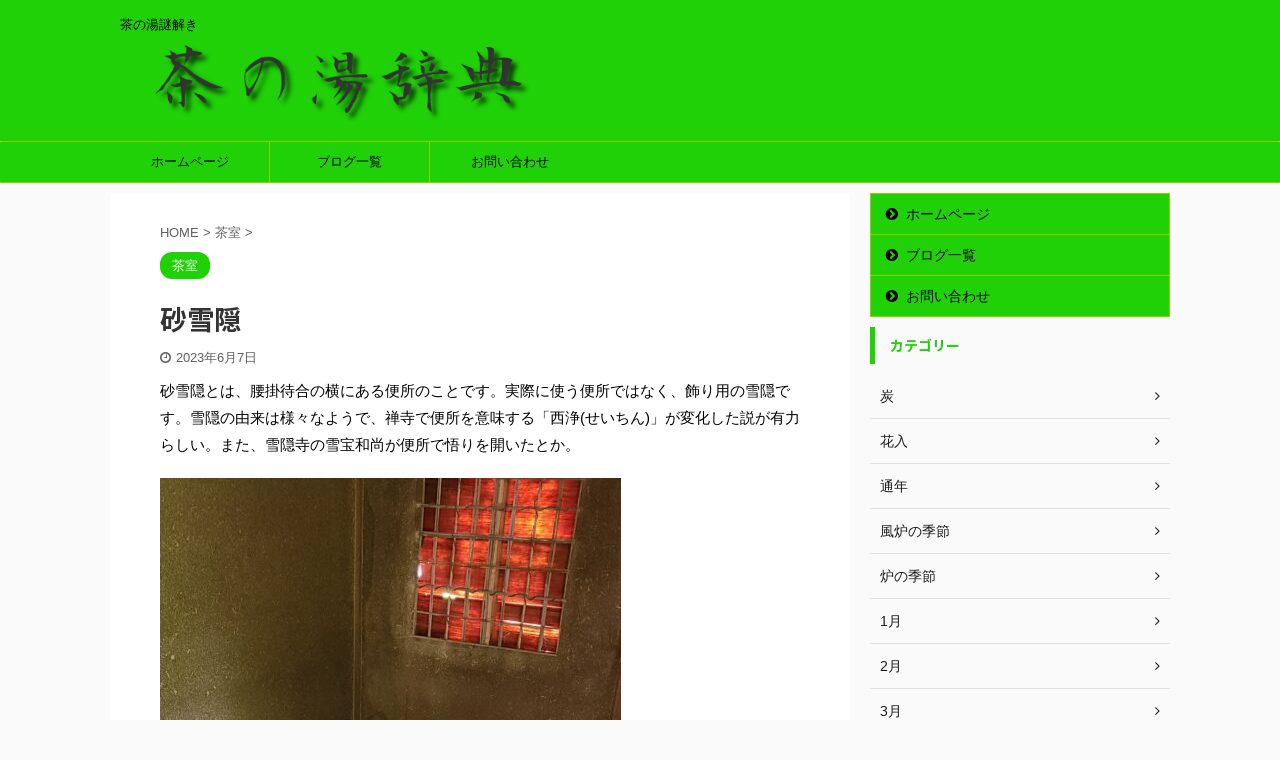

--- FILE ---
content_type: text/html; charset=UTF-8
request_url: https://chanoyujiten.jp/sunasechinn/
body_size: 16436
content:

<!DOCTYPE html>
<!--[if lt IE 7]>
<html class="ie6" dir="ltr" lang="ja" prefix="og: https://ogp.me/ns#"> <![endif]-->
<!--[if IE 7]>
<html class="i7" dir="ltr" lang="ja" prefix="og: https://ogp.me/ns#"> <![endif]-->
<!--[if IE 8]>
<html class="ie" dir="ltr" lang="ja" prefix="og: https://ogp.me/ns#"> <![endif]-->
<!--[if gt IE 8]><!-->
<html dir="ltr" lang="ja" prefix="og: https://ogp.me/ns#" class="">
	<!--<![endif]-->
	<head prefix="og: http://ogp.me/ns# fb: http://ogp.me/ns/fb# article: http://ogp.me/ns/article#">
		<meta charset="UTF-8" >
		<meta name="viewport" content="width=device-width,initial-scale=1.0,user-scalable=no,viewport-fit=cover">
		<meta name="format-detection" content="telephone=no" >

		
		<link rel="alternate" type="application/rss+xml" title="茶の湯辞典 RSS Feed" href="https://chanoyujiten.jp/feed/" />
		<link rel="pingback" href="https://chanoyujiten.jp/xmlrpc.php" >
		<!--[if lt IE 9]>
		<script src="https://chanoyujiten.jp/wp-content/themes/affinger5/js/html5shiv.js"></script>
		<![endif]-->
				
		<!-- All in One SEO 4.9.3 - aioseo.com -->
	<meta name="robots" content="max-image-preview:large" />
	<meta name="author" content="sado"/>
	<link rel="canonical" href="https://chanoyujiten.jp/sunasechinn/" />
	<meta name="generator" content="All in One SEO (AIOSEO) 4.9.3" />
		<meta property="og:locale" content="ja_JP" />
		<meta property="og:site_name" content="茶の湯辞典 | 茶の湯謎解き" />
		<meta property="og:type" content="article" />
		<meta property="og:title" content="砂雪隠 | 茶の湯辞典" />
		<meta property="og:url" content="https://chanoyujiten.jp/sunasechinn/" />
		<meta property="article:published_time" content="2023-06-07T00:01:41+00:00" />
		<meta property="article:modified_time" content="2023-06-07T00:03:09+00:00" />
		<meta name="twitter:card" content="summary" />
		<meta name="twitter:title" content="砂雪隠 | 茶の湯辞典" />
		<script type="application/ld+json" class="aioseo-schema">
			{"@context":"https:\/\/schema.org","@graph":[{"@type":"Article","@id":"https:\/\/chanoyujiten.jp\/sunasechinn\/#article","name":"\u7802\u96ea\u96a0 | \u8336\u306e\u6e6f\u8f9e\u5178","headline":"\u7802\u96ea\u96a0","author":{"@id":"https:\/\/chanoyujiten.jp\/author\/sado\/#author"},"publisher":{"@id":"https:\/\/chanoyujiten.jp\/#person"},"image":{"@type":"ImageObject","url":"https:\/\/chanoyujiten.jp\/wp-content\/uploads\/2023\/06\/20230603_1041457624593532972365-scaled.jpg","width":1153,"height":2560},"datePublished":"2023-06-07T09:01:41+09:00","dateModified":"2023-06-07T09:03:09+09:00","inLanguage":"ja","mainEntityOfPage":{"@id":"https:\/\/chanoyujiten.jp\/sunasechinn\/#webpage"},"isPartOf":{"@id":"https:\/\/chanoyujiten.jp\/sunasechinn\/#webpage"},"articleSection":"\u8336\u5ba4"},{"@type":"BreadcrumbList","@id":"https:\/\/chanoyujiten.jp\/sunasechinn\/#breadcrumblist","itemListElement":[{"@type":"ListItem","@id":"https:\/\/chanoyujiten.jp#listItem","position":1,"name":"\u30db\u30fc\u30e0","item":"https:\/\/chanoyujiten.jp","nextItem":{"@type":"ListItem","@id":"https:\/\/chanoyujiten.jp\/category\/%e8%8c%b6%e5%ae%a4\/#listItem","name":"\u8336\u5ba4"}},{"@type":"ListItem","@id":"https:\/\/chanoyujiten.jp\/category\/%e8%8c%b6%e5%ae%a4\/#listItem","position":2,"name":"\u8336\u5ba4","item":"https:\/\/chanoyujiten.jp\/category\/%e8%8c%b6%e5%ae%a4\/","nextItem":{"@type":"ListItem","@id":"https:\/\/chanoyujiten.jp\/sunasechinn\/#listItem","name":"\u7802\u96ea\u96a0"},"previousItem":{"@type":"ListItem","@id":"https:\/\/chanoyujiten.jp#listItem","name":"\u30db\u30fc\u30e0"}},{"@type":"ListItem","@id":"https:\/\/chanoyujiten.jp\/sunasechinn\/#listItem","position":3,"name":"\u7802\u96ea\u96a0","previousItem":{"@type":"ListItem","@id":"https:\/\/chanoyujiten.jp\/category\/%e8%8c%b6%e5%ae%a4\/#listItem","name":"\u8336\u5ba4"}}]},{"@type":"Person","@id":"https:\/\/chanoyujiten.jp\/#person","name":"sado","image":{"@type":"ImageObject","@id":"https:\/\/chanoyujiten.jp\/sunasechinn\/#personImage","url":"https:\/\/secure.gravatar.com\/avatar\/c224635a743800c5a33f24fda3480b1b?s=96&d=mm&r=g","width":96,"height":96,"caption":"sado"}},{"@type":"Person","@id":"https:\/\/chanoyujiten.jp\/author\/sado\/#author","url":"https:\/\/chanoyujiten.jp\/author\/sado\/","name":"sado","image":{"@type":"ImageObject","@id":"https:\/\/chanoyujiten.jp\/sunasechinn\/#authorImage","url":"https:\/\/secure.gravatar.com\/avatar\/c224635a743800c5a33f24fda3480b1b?s=96&d=mm&r=g","width":96,"height":96,"caption":"sado"}},{"@type":"WebPage","@id":"https:\/\/chanoyujiten.jp\/sunasechinn\/#webpage","url":"https:\/\/chanoyujiten.jp\/sunasechinn\/","name":"\u7802\u96ea\u96a0 | \u8336\u306e\u6e6f\u8f9e\u5178","inLanguage":"ja","isPartOf":{"@id":"https:\/\/chanoyujiten.jp\/#website"},"breadcrumb":{"@id":"https:\/\/chanoyujiten.jp\/sunasechinn\/#breadcrumblist"},"author":{"@id":"https:\/\/chanoyujiten.jp\/author\/sado\/#author"},"creator":{"@id":"https:\/\/chanoyujiten.jp\/author\/sado\/#author"},"image":{"@type":"ImageObject","url":"https:\/\/chanoyujiten.jp\/wp-content\/uploads\/2023\/06\/20230603_1041457624593532972365-scaled.jpg","@id":"https:\/\/chanoyujiten.jp\/sunasechinn\/#mainImage","width":1153,"height":2560},"primaryImageOfPage":{"@id":"https:\/\/chanoyujiten.jp\/sunasechinn\/#mainImage"},"datePublished":"2023-06-07T09:01:41+09:00","dateModified":"2023-06-07T09:03:09+09:00"},{"@type":"WebSite","@id":"https:\/\/chanoyujiten.jp\/#website","url":"https:\/\/chanoyujiten.jp\/","name":"\u8336\u306e\u6e6f\u8f9e\u5178","description":"\u8336\u306e\u6e6f\u8b0e\u89e3\u304d","inLanguage":"ja","publisher":{"@id":"https:\/\/chanoyujiten.jp\/#person"}}]}
		</script>
		<!-- All in One SEO -->

<title>砂雪隠 | 茶の湯辞典</title>
<link rel='dns-prefetch' href='//webfonts.xserver.jp' />
<link rel='dns-prefetch' href='//ajax.googleapis.com' />
<link rel='dns-prefetch' href='//s.w.org' />
<link rel='dns-prefetch' href='//c0.wp.com' />
<link rel='dns-prefetch' href='//www.googletagmanager.com' />
<link rel='dns-prefetch' href='//pagead2.googlesyndication.com' />
<script type="text/javascript">
window._wpemojiSettings = {"baseUrl":"https:\/\/s.w.org\/images\/core\/emoji\/13.1.0\/72x72\/","ext":".png","svgUrl":"https:\/\/s.w.org\/images\/core\/emoji\/13.1.0\/svg\/","svgExt":".svg","source":{"concatemoji":"https:\/\/chanoyujiten.jp\/wp-includes\/js\/wp-emoji-release.min.js?ver=5.9"}};
/*! This file is auto-generated */
!function(e,a,t){var n,r,o,i=a.createElement("canvas"),p=i.getContext&&i.getContext("2d");function s(e,t){var a=String.fromCharCode;p.clearRect(0,0,i.width,i.height),p.fillText(a.apply(this,e),0,0);e=i.toDataURL();return p.clearRect(0,0,i.width,i.height),p.fillText(a.apply(this,t),0,0),e===i.toDataURL()}function c(e){var t=a.createElement("script");t.src=e,t.defer=t.type="text/javascript",a.getElementsByTagName("head")[0].appendChild(t)}for(o=Array("flag","emoji"),t.supports={everything:!0,everythingExceptFlag:!0},r=0;r<o.length;r++)t.supports[o[r]]=function(e){if(!p||!p.fillText)return!1;switch(p.textBaseline="top",p.font="600 32px Arial",e){case"flag":return s([127987,65039,8205,9895,65039],[127987,65039,8203,9895,65039])?!1:!s([55356,56826,55356,56819],[55356,56826,8203,55356,56819])&&!s([55356,57332,56128,56423,56128,56418,56128,56421,56128,56430,56128,56423,56128,56447],[55356,57332,8203,56128,56423,8203,56128,56418,8203,56128,56421,8203,56128,56430,8203,56128,56423,8203,56128,56447]);case"emoji":return!s([10084,65039,8205,55357,56613],[10084,65039,8203,55357,56613])}return!1}(o[r]),t.supports.everything=t.supports.everything&&t.supports[o[r]],"flag"!==o[r]&&(t.supports.everythingExceptFlag=t.supports.everythingExceptFlag&&t.supports[o[r]]);t.supports.everythingExceptFlag=t.supports.everythingExceptFlag&&!t.supports.flag,t.DOMReady=!1,t.readyCallback=function(){t.DOMReady=!0},t.supports.everything||(n=function(){t.readyCallback()},a.addEventListener?(a.addEventListener("DOMContentLoaded",n,!1),e.addEventListener("load",n,!1)):(e.attachEvent("onload",n),a.attachEvent("onreadystatechange",function(){"complete"===a.readyState&&t.readyCallback()})),(n=t.source||{}).concatemoji?c(n.concatemoji):n.wpemoji&&n.twemoji&&(c(n.twemoji),c(n.wpemoji)))}(window,document,window._wpemojiSettings);
</script>
<style type="text/css">
img.wp-smiley,
img.emoji {
	display: inline !important;
	border: none !important;
	box-shadow: none !important;
	height: 1em !important;
	width: 1em !important;
	margin: 0 0.07em !important;
	vertical-align: -0.1em !important;
	background: none !important;
	padding: 0 !important;
}
</style>
	<link rel='stylesheet' id='wp-block-library-css'  href='https://c0.wp.com/c/5.9/wp-includes/css/dist/block-library/style.min.css' type='text/css' media='all' />
<style id='wp-block-library-inline-css' type='text/css'>
.has-text-align-justify{text-align:justify;}
</style>
<link rel='stylesheet' id='aioseo/css/src/vue/standalone/blocks/table-of-contents/global.scss-css'  href='https://chanoyujiten.jp/wp-content/plugins/all-in-one-seo-pack/dist/Lite/assets/css/table-of-contents/global.e90f6d47.css?ver=4.9.3' type='text/css' media='all' />
<link rel='stylesheet' id='mediaelement-css'  href='https://c0.wp.com/c/5.9/wp-includes/js/mediaelement/mediaelementplayer-legacy.min.css' type='text/css' media='all' />
<link rel='stylesheet' id='wp-mediaelement-css'  href='https://c0.wp.com/c/5.9/wp-includes/js/mediaelement/wp-mediaelement.min.css' type='text/css' media='all' />
<style id='global-styles-inline-css' type='text/css'>
body{--wp--preset--color--black: #000000;--wp--preset--color--cyan-bluish-gray: #abb8c3;--wp--preset--color--white: #ffffff;--wp--preset--color--pale-pink: #f78da7;--wp--preset--color--vivid-red: #cf2e2e;--wp--preset--color--luminous-vivid-orange: #ff6900;--wp--preset--color--luminous-vivid-amber: #fcb900;--wp--preset--color--light-green-cyan: #7bdcb5;--wp--preset--color--vivid-green-cyan: #00d084;--wp--preset--color--pale-cyan-blue: #8ed1fc;--wp--preset--color--vivid-cyan-blue: #0693e3;--wp--preset--color--vivid-purple: #9b51e0;--wp--preset--gradient--vivid-cyan-blue-to-vivid-purple: linear-gradient(135deg,rgba(6,147,227,1) 0%,rgb(155,81,224) 100%);--wp--preset--gradient--light-green-cyan-to-vivid-green-cyan: linear-gradient(135deg,rgb(122,220,180) 0%,rgb(0,208,130) 100%);--wp--preset--gradient--luminous-vivid-amber-to-luminous-vivid-orange: linear-gradient(135deg,rgba(252,185,0,1) 0%,rgba(255,105,0,1) 100%);--wp--preset--gradient--luminous-vivid-orange-to-vivid-red: linear-gradient(135deg,rgba(255,105,0,1) 0%,rgb(207,46,46) 100%);--wp--preset--gradient--very-light-gray-to-cyan-bluish-gray: linear-gradient(135deg,rgb(238,238,238) 0%,rgb(169,184,195) 100%);--wp--preset--gradient--cool-to-warm-spectrum: linear-gradient(135deg,rgb(74,234,220) 0%,rgb(151,120,209) 20%,rgb(207,42,186) 40%,rgb(238,44,130) 60%,rgb(251,105,98) 80%,rgb(254,248,76) 100%);--wp--preset--gradient--blush-light-purple: linear-gradient(135deg,rgb(255,206,236) 0%,rgb(152,150,240) 100%);--wp--preset--gradient--blush-bordeaux: linear-gradient(135deg,rgb(254,205,165) 0%,rgb(254,45,45) 50%,rgb(107,0,62) 100%);--wp--preset--gradient--luminous-dusk: linear-gradient(135deg,rgb(255,203,112) 0%,rgb(199,81,192) 50%,rgb(65,88,208) 100%);--wp--preset--gradient--pale-ocean: linear-gradient(135deg,rgb(255,245,203) 0%,rgb(182,227,212) 50%,rgb(51,167,181) 100%);--wp--preset--gradient--electric-grass: linear-gradient(135deg,rgb(202,248,128) 0%,rgb(113,206,126) 100%);--wp--preset--gradient--midnight: linear-gradient(135deg,rgb(2,3,129) 0%,rgb(40,116,252) 100%);--wp--preset--duotone--dark-grayscale: url('#wp-duotone-dark-grayscale');--wp--preset--duotone--grayscale: url('#wp-duotone-grayscale');--wp--preset--duotone--purple-yellow: url('#wp-duotone-purple-yellow');--wp--preset--duotone--blue-red: url('#wp-duotone-blue-red');--wp--preset--duotone--midnight: url('#wp-duotone-midnight');--wp--preset--duotone--magenta-yellow: url('#wp-duotone-magenta-yellow');--wp--preset--duotone--purple-green: url('#wp-duotone-purple-green');--wp--preset--duotone--blue-orange: url('#wp-duotone-blue-orange');--wp--preset--font-size--small: 13px;--wp--preset--font-size--medium: 20px;--wp--preset--font-size--large: 36px;--wp--preset--font-size--x-large: 42px;}.has-black-color{color: var(--wp--preset--color--black) !important;}.has-cyan-bluish-gray-color{color: var(--wp--preset--color--cyan-bluish-gray) !important;}.has-white-color{color: var(--wp--preset--color--white) !important;}.has-pale-pink-color{color: var(--wp--preset--color--pale-pink) !important;}.has-vivid-red-color{color: var(--wp--preset--color--vivid-red) !important;}.has-luminous-vivid-orange-color{color: var(--wp--preset--color--luminous-vivid-orange) !important;}.has-luminous-vivid-amber-color{color: var(--wp--preset--color--luminous-vivid-amber) !important;}.has-light-green-cyan-color{color: var(--wp--preset--color--light-green-cyan) !important;}.has-vivid-green-cyan-color{color: var(--wp--preset--color--vivid-green-cyan) !important;}.has-pale-cyan-blue-color{color: var(--wp--preset--color--pale-cyan-blue) !important;}.has-vivid-cyan-blue-color{color: var(--wp--preset--color--vivid-cyan-blue) !important;}.has-vivid-purple-color{color: var(--wp--preset--color--vivid-purple) !important;}.has-black-background-color{background-color: var(--wp--preset--color--black) !important;}.has-cyan-bluish-gray-background-color{background-color: var(--wp--preset--color--cyan-bluish-gray) !important;}.has-white-background-color{background-color: var(--wp--preset--color--white) !important;}.has-pale-pink-background-color{background-color: var(--wp--preset--color--pale-pink) !important;}.has-vivid-red-background-color{background-color: var(--wp--preset--color--vivid-red) !important;}.has-luminous-vivid-orange-background-color{background-color: var(--wp--preset--color--luminous-vivid-orange) !important;}.has-luminous-vivid-amber-background-color{background-color: var(--wp--preset--color--luminous-vivid-amber) !important;}.has-light-green-cyan-background-color{background-color: var(--wp--preset--color--light-green-cyan) !important;}.has-vivid-green-cyan-background-color{background-color: var(--wp--preset--color--vivid-green-cyan) !important;}.has-pale-cyan-blue-background-color{background-color: var(--wp--preset--color--pale-cyan-blue) !important;}.has-vivid-cyan-blue-background-color{background-color: var(--wp--preset--color--vivid-cyan-blue) !important;}.has-vivid-purple-background-color{background-color: var(--wp--preset--color--vivid-purple) !important;}.has-black-border-color{border-color: var(--wp--preset--color--black) !important;}.has-cyan-bluish-gray-border-color{border-color: var(--wp--preset--color--cyan-bluish-gray) !important;}.has-white-border-color{border-color: var(--wp--preset--color--white) !important;}.has-pale-pink-border-color{border-color: var(--wp--preset--color--pale-pink) !important;}.has-vivid-red-border-color{border-color: var(--wp--preset--color--vivid-red) !important;}.has-luminous-vivid-orange-border-color{border-color: var(--wp--preset--color--luminous-vivid-orange) !important;}.has-luminous-vivid-amber-border-color{border-color: var(--wp--preset--color--luminous-vivid-amber) !important;}.has-light-green-cyan-border-color{border-color: var(--wp--preset--color--light-green-cyan) !important;}.has-vivid-green-cyan-border-color{border-color: var(--wp--preset--color--vivid-green-cyan) !important;}.has-pale-cyan-blue-border-color{border-color: var(--wp--preset--color--pale-cyan-blue) !important;}.has-vivid-cyan-blue-border-color{border-color: var(--wp--preset--color--vivid-cyan-blue) !important;}.has-vivid-purple-border-color{border-color: var(--wp--preset--color--vivid-purple) !important;}.has-vivid-cyan-blue-to-vivid-purple-gradient-background{background: var(--wp--preset--gradient--vivid-cyan-blue-to-vivid-purple) !important;}.has-light-green-cyan-to-vivid-green-cyan-gradient-background{background: var(--wp--preset--gradient--light-green-cyan-to-vivid-green-cyan) !important;}.has-luminous-vivid-amber-to-luminous-vivid-orange-gradient-background{background: var(--wp--preset--gradient--luminous-vivid-amber-to-luminous-vivid-orange) !important;}.has-luminous-vivid-orange-to-vivid-red-gradient-background{background: var(--wp--preset--gradient--luminous-vivid-orange-to-vivid-red) !important;}.has-very-light-gray-to-cyan-bluish-gray-gradient-background{background: var(--wp--preset--gradient--very-light-gray-to-cyan-bluish-gray) !important;}.has-cool-to-warm-spectrum-gradient-background{background: var(--wp--preset--gradient--cool-to-warm-spectrum) !important;}.has-blush-light-purple-gradient-background{background: var(--wp--preset--gradient--blush-light-purple) !important;}.has-blush-bordeaux-gradient-background{background: var(--wp--preset--gradient--blush-bordeaux) !important;}.has-luminous-dusk-gradient-background{background: var(--wp--preset--gradient--luminous-dusk) !important;}.has-pale-ocean-gradient-background{background: var(--wp--preset--gradient--pale-ocean) !important;}.has-electric-grass-gradient-background{background: var(--wp--preset--gradient--electric-grass) !important;}.has-midnight-gradient-background{background: var(--wp--preset--gradient--midnight) !important;}.has-small-font-size{font-size: var(--wp--preset--font-size--small) !important;}.has-medium-font-size{font-size: var(--wp--preset--font-size--medium) !important;}.has-large-font-size{font-size: var(--wp--preset--font-size--large) !important;}.has-x-large-font-size{font-size: var(--wp--preset--font-size--x-large) !important;}
</style>
<link rel='stylesheet' id='contact-form-7-css'  href='https://chanoyujiten.jp/wp-content/plugins/contact-form-7/includes/css/styles.css?ver=5.6.4' type='text/css' media='all' />
<link rel='stylesheet' id='wp-ulike-css'  href='https://chanoyujiten.jp/wp-content/plugins/wp-ulike/assets/css/wp-ulike.min.css?ver=4.7.0' type='text/css' media='all' />
<link rel='stylesheet' id='normalize-css'  href='https://chanoyujiten.jp/wp-content/themes/affinger5/css/normalize.css?ver=1.5.9' type='text/css' media='all' />
<link rel='stylesheet' id='font-awesome-css'  href='https://chanoyujiten.jp/wp-content/themes/affinger5/css/fontawesome/css/font-awesome.min.css?ver=4.7.0' type='text/css' media='all' />
<link rel='stylesheet' id='font-awesome-animation-css'  href='https://chanoyujiten.jp/wp-content/themes/affinger5/css/fontawesome/css/font-awesome-animation.min.css?ver=5.9' type='text/css' media='all' />
<link rel='stylesheet' id='st_svg-css'  href='https://chanoyujiten.jp/wp-content/themes/affinger5/st_svg/style.css?ver=5.9' type='text/css' media='all' />
<link rel='stylesheet' id='slick-css'  href='https://chanoyujiten.jp/wp-content/themes/affinger5/vendor/slick/slick.css?ver=1.8.0' type='text/css' media='all' />
<link rel='stylesheet' id='slick-theme-css'  href='https://chanoyujiten.jp/wp-content/themes/affinger5/vendor/slick/slick-theme.css?ver=1.8.0' type='text/css' media='all' />
<link rel='stylesheet' id='fonts-googleapis-notosansjp-css'  href='//fonts.googleapis.com/css?family=Noto+Sans+JP%3A400%2C700&#038;display=swap&#038;subset=japanese&#038;ver=5.9' type='text/css' media='all' />
<link rel='stylesheet' id='style-css'  href='https://chanoyujiten.jp/wp-content/themes/affinger5/style.css?ver=5.9' type='text/css' media='all' />
<link rel='stylesheet' id='single-css'  href='https://chanoyujiten.jp/wp-content/themes/affinger5/st-rankcss.php' type='text/css' media='all' />
<style id='akismet-widget-style-inline-css' type='text/css'>

			.a-stats {
				--akismet-color-mid-green: #357b49;
				--akismet-color-white: #fff;
				--akismet-color-light-grey: #f6f7f7;

				max-width: 350px;
				width: auto;
			}

			.a-stats * {
				all: unset;
				box-sizing: border-box;
			}

			.a-stats strong {
				font-weight: 600;
			}

			.a-stats a.a-stats__link,
			.a-stats a.a-stats__link:visited,
			.a-stats a.a-stats__link:active {
				background: var(--akismet-color-mid-green);
				border: none;
				box-shadow: none;
				border-radius: 8px;
				color: var(--akismet-color-white);
				cursor: pointer;
				display: block;
				font-family: -apple-system, BlinkMacSystemFont, 'Segoe UI', 'Roboto', 'Oxygen-Sans', 'Ubuntu', 'Cantarell', 'Helvetica Neue', sans-serif;
				font-weight: 500;
				padding: 12px;
				text-align: center;
				text-decoration: none;
				transition: all 0.2s ease;
			}

			/* Extra specificity to deal with TwentyTwentyOne focus style */
			.widget .a-stats a.a-stats__link:focus {
				background: var(--akismet-color-mid-green);
				color: var(--akismet-color-white);
				text-decoration: none;
			}

			.a-stats a.a-stats__link:hover {
				filter: brightness(110%);
				box-shadow: 0 4px 12px rgba(0, 0, 0, 0.06), 0 0 2px rgba(0, 0, 0, 0.16);
			}

			.a-stats .count {
				color: var(--akismet-color-white);
				display: block;
				font-size: 1.5em;
				line-height: 1.4;
				padding: 0 13px;
				white-space: nowrap;
			}
		
</style>
<link rel='stylesheet' id='st-themecss-css'  href='https://chanoyujiten.jp/wp-content/themes/affinger5/st-themecss-loader.php?ver=5.9' type='text/css' media='all' />
<link rel='stylesheet' id='jetpack_css-css'  href='https://c0.wp.com/p/jetpack/11.4.2/css/jetpack.css' type='text/css' media='all' />
<script type='text/javascript' src='//ajax.googleapis.com/ajax/libs/jquery/1.11.3/jquery.min.js?ver=1.11.3' id='jquery-js'></script>
<script type='text/javascript' src='//webfonts.xserver.jp/js/xserverv3.js?fadein=0&#038;ver=2.0.8' id='typesquare_std-js'></script>
<link rel="https://api.w.org/" href="https://chanoyujiten.jp/wp-json/" /><link rel="alternate" type="application/json" href="https://chanoyujiten.jp/wp-json/wp/v2/posts/3325" /><link rel='shortlink' href='https://chanoyujiten.jp/?p=3325' />
<link rel="alternate" type="application/json+oembed" href="https://chanoyujiten.jp/wp-json/oembed/1.0/embed?url=https%3A%2F%2Fchanoyujiten.jp%2Fsunasechinn%2F" />
<link rel="alternate" type="text/xml+oembed" href="https://chanoyujiten.jp/wp-json/oembed/1.0/embed?url=https%3A%2F%2Fchanoyujiten.jp%2Fsunasechinn%2F&#038;format=xml" />
<meta name="generator" content="Site Kit by Google 1.124.0" /><style>img#wpstats{display:none}</style>
	<meta name="robots" content="index, follow" />
<meta name="thumbnail" content="https://chanoyujiten.jp/wp-content/uploads/2023/06/20230603_1041457624593532972365-scaled.jpg">
<meta name="google-site-verification" content="iOkiUMx4t2LyW8mjrGAxJFzneC6ADR6HCoTwCeaCalA" />
<link rel="canonical" href="https://chanoyujiten.jp/sunasechinn/" />

<!-- Site Kit が追加した Google AdSense メタタグ -->
<meta name="google-adsense-platform-account" content="ca-host-pub-2644536267352236">
<meta name="google-adsense-platform-domain" content="sitekit.withgoogle.com">
<!-- Site Kit が追加した End Google AdSense メタタグ -->

<!-- Google AdSense スニペット (Site Kit が追加) -->
<script async="async" src="https://pagead2.googlesyndication.com/pagead/js/adsbygoogle.js?client=ca-pub-5536554937743111&amp;host=ca-host-pub-2644536267352236" crossorigin="anonymous" type="text/javascript"></script>

<!-- (ここまで) Google AdSense スニペット (Site Kit が追加) -->
<script data-ad-client="ca-pub-5536554937743111" async src="https://pagead2.googlesyndication.com/pagead/js/adsbygoogle.js"></script><link rel="icon" href="https://chanoyujiten.jp/wp-content/uploads/2020/04/cropped-茶の湯辞典　タイトル-2-32x32.png" sizes="32x32" />
<link rel="icon" href="https://chanoyujiten.jp/wp-content/uploads/2020/04/cropped-茶の湯辞典　タイトル-2-192x192.png" sizes="192x192" />
<link rel="apple-touch-icon" href="https://chanoyujiten.jp/wp-content/uploads/2020/04/cropped-茶の湯辞典　タイトル-2-180x180.png" />
<meta name="msapplication-TileImage" content="https://chanoyujiten.jp/wp-content/uploads/2020/04/cropped-茶の湯辞典　タイトル-2-270x270.png" />
			<script>
		(function (i, s, o, g, r, a, m) {
			i['GoogleAnalyticsObject'] = r;
			i[r] = i[r] || function () {
					(i[r].q = i[r].q || []).push(arguments)
				}, i[r].l = 1 * new Date();
			a = s.createElement(o),
				m = s.getElementsByTagName(o)[0];
			a.async = 1;
			a.src = g;
			m.parentNode.insertBefore(a, m)
		})(window, document, 'script', '//www.google-analytics.com/analytics.js', 'ga');

		ga('create', 'UA-163435316-1', 'auto');
		ga('send', 'pageview');

	</script>
					



<script>
	jQuery(function(){
		jQuery('.st-btn-open').click(function(){
			jQuery(this).next('.st-slidebox').stop(true, true).slideToggle();
			jQuery(this).addClass('st-btn-open-click');
		});
	});
</script>

	<script>
		jQuery(function(){
		jQuery('.post h2 , .h2modoki').wrapInner('<span class="st-dash-design"></span>');
		}) 
	</script>

<script>
	jQuery(function(){
		jQuery("#toc_container:not(:has(ul ul))").addClass("only-toc");
		jQuery(".st-ac-box ul:has(.cat-item)").each(function(){
			jQuery(this).addClass("st-ac-cat");
		});
	});
</script>

<script>
	jQuery(function(){
						jQuery('.st-star').parent('.rankh4').css('padding-bottom','5px'); // スターがある場合のランキング見出し調整
	});
</script>

			</head>
	<body class="post-template-default single single-post postid-3325 single-format-standard not-front-page" >

				<div id="st-ami">
				<div id="wrapper" class="">
				<div id="wrapper-in">
					<header id="">
						<div id="headbox-bg">
							<div id="headbox">

									<nav id="s-navi" class="pcnone" data-st-nav data-st-nav-type="normal">
			<dl class="acordion is-active" data-st-nav-primary>
				<dt class="trigger">
					<p class="acordion_button"><span class="op"><i class="fa st-svg-menu"></i></span></p>
					
								<!-- 追加メニュー -->
								
								<!-- 追加メニュー2 -->
								
									</dt>

				<dd class="acordion_tree">
					<div class="acordion_tree_content">

						

														<div class="menu-%e8%8c%b6%e3%81%ae%e6%b9%af%e8%be%9e%e5%85%b8%ef%bc%92-container"><ul id="menu-%e8%8c%b6%e3%81%ae%e6%b9%af%e8%be%9e%e5%85%b8%ef%bc%92" class="menu"><li id="menu-item-84" class="menu-item menu-item-type-post_type menu-item-object-page menu-item-home menu-item-84"><a href="https://chanoyujiten.jp/"><span class="menu-item-label">ホームページ</span></a></li>
<li id="menu-item-85" class="menu-item menu-item-type-post_type menu-item-object-page current_page_parent menu-item-85"><a href="https://chanoyujiten.jp/blog/"><span class="menu-item-label">ブログ一覧</span></a></li>
<li id="menu-item-86" class="menu-item menu-item-type-post_type menu-item-object-page menu-item-86"><a href="https://chanoyujiten.jp/%e3%81%8a%e5%95%8f%e3%81%84%e5%90%88%e3%82%8f%e3%81%9b/"><span class="menu-item-label">お問い合わせ</span></a></li>
</ul></div>							<div class="clear"></div>

						
					</div>
				</dd>
			</dl>

					</nav>
	
								<div id="header-l">
									
									<div id="st-text-logo">
										
            
			
				<!-- キャプション -->
				                
					              		 	 <p class="descr sitenametop">
               		     	茶の湯謎解き               			 </p>
					                    
				                
				<!-- ロゴ又はブログ名 -->
				              		  <p class="sitename"><a href="https://chanoyujiten.jp/">
                  		                        		  <img class="sitename-bottom" alt="茶の湯辞典" src="https://chanoyujiten.jp/wp-content/uploads/2020/04/茶の湯辞典　タイトル-2.png" >
                   		               		  </a></p>
            					<!-- ロゴ又はブログ名ここまで -->

			    
		
    									</div>
								</div><!-- /#header-l -->

								<div id="header-r" class="smanone">
									
								</div><!-- /#header-r -->
							</div><!-- /#headbox-bg -->
						</div><!-- /#headbox clearfix -->

						
						
						
						
											
<div id="gazou-wide">
			<div id="st-menubox">
			<div id="st-menuwide">
				<nav class="smanone clearfix"><ul id="menu-%e8%8c%b6%e3%81%ae%e6%b9%af%e8%be%9e%e5%85%b8" class="menu"><li id="menu-item-129" class="menu-item menu-item-type-post_type menu-item-object-page menu-item-home menu-item-129"><a href="https://chanoyujiten.jp/">ホームページ</a></li>
<li id="menu-item-135" class="menu-item menu-item-type-post_type menu-item-object-page current_page_parent menu-item-135"><a href="https://chanoyujiten.jp/blog/">ブログ一覧</a></li>
<li id="menu-item-153" class="menu-item menu-item-type-post_type menu-item-object-page menu-item-153"><a href="https://chanoyujiten.jp/%e3%81%8a%e5%95%8f%e3%81%84%e5%90%88%e3%82%8f%e3%81%9b/">お問い合わせ</a></li>
</ul></nav>			</div>
		</div>
				</div>
					
					
					</header>

					

					<div id="content-w">

					
					
					
	
			<div id="st-header-post-under-box" class="st-header-post-no-data "
		     style="">
			<div class="st-dark-cover">
							</div>
		</div>
	

<div id="content" class="clearfix">
	<div id="contentInner">
		<main>
			<article>
				<div id="post-3325" class="st-post post-3325 post type-post status-publish format-standard has-post-thumbnail hentry category-92">

					
																
					
					<!--ぱんくず -->
											<div
							id="breadcrumb">
							<ol itemscope itemtype="http://schema.org/BreadcrumbList">
								<li itemprop="itemListElement" itemscope itemtype="http://schema.org/ListItem">
									<a href="https://chanoyujiten.jp" itemprop="item">
										<span itemprop="name">HOME</span>
									</a>
									&gt;
									<meta itemprop="position" content="1"/>
								</li>

								
																	<li itemprop="itemListElement" itemscope itemtype="http://schema.org/ListItem">
										<a href="https://chanoyujiten.jp/category/%e8%8c%b6%e5%ae%a4/" itemprop="item">
											<span
												itemprop="name">茶室</span>
										</a>
										&gt;
										<meta itemprop="position" content="2"/>
									</li>
																								</ol>

													</div>
										<!--/ ぱんくず -->

					<!--ループ開始 -->
										
																									<p class="st-catgroup">
								<a href="https://chanoyujiten.jp/category/%e8%8c%b6%e5%ae%a4/" title="View all posts in 茶室" rel="category tag"><span class="catname st-catid92">茶室</span></a>							</p>
						
						<h1 class="entry-title">砂雪隠</h1>

						
	<div class="blogbox ">
		<p><span class="kdate">
							<i class="fa fa-clock-o"></i><time class="updated" datetime="2023-06-07T09:01:41+0900">2023年6月7日</time>
					</span></p>
	</div>
					
					
					<div class="mainbox">
						<div id="nocopy" ><!-- コピー禁止エリアここから -->
							
																						
							<div class="entry-content">
								
<p>砂雪隠とは、腰掛待合の横にある便所のことです。実際に使う便所ではなく、飾り用の雪隠です。雪隠の由来は様々なようで、禅寺で便所を意味する「西浄(せいちん)」が変化した説が有力らしい。また、雪隠寺の雪宝和尚が便所で悟りを開いたとか。</p>



<figure class="wp-block-image size-large"><img width="461" height="1024" src="https://chanoyujiten.jp/wp-content/uploads/2023/06/20230603_1041457624593532972365-461x1024.jpg" alt="" class="wp-image-3324" srcset="https://chanoyujiten.jp/wp-content/uploads/2023/06/20230603_1041457624593532972365-461x1024.jpg 461w, https://chanoyujiten.jp/wp-content/uploads/2023/06/20230603_1041457624593532972365-135x300.jpg 135w, https://chanoyujiten.jp/wp-content/uploads/2023/06/20230603_1041457624593532972365-768x1705.jpg 768w, https://chanoyujiten.jp/wp-content/uploads/2023/06/20230603_1041457624593532972365-692x1536.jpg 692w, https://chanoyujiten.jp/wp-content/uploads/2023/06/20230603_1041457624593532972365-922x2048.jpg 922w, https://chanoyujiten.jp/wp-content/uploads/2023/06/20230603_1041457624593532972365-scaled.jpg 1153w" sizes="(max-width: 461px) 100vw, 461px" /></figure>



<p>雪隠には、白砂が敷かれています。壁は引きずり壁。壁をコテで凸凹させて壁の表面面積をふやすことで、漆喰のもつ殺菌作用や消臭効果をあげます。</p>



<p>入口の扉の下に石があり、こちらの石は「戸下石」</p>



<p>雪隠の中に入って、手前の細長い石が「前石」<br />奥の細長い石が「足掛石」</p>



<p>奥の上の丸い石が「小用返し」<br>「小用返し」の細長い石を挟んで反対側にある石を「裏返し石」といいます。5つの役石があるようです。</p>



<p>写真に撮ってないですが、「小用返し」の右手に「塵穴」がありました。<br>本来その塵穴には、触杖(そくじょう)という長い笏のような形をした杉製の板が刺します。この触杖で下の白砂をかぶせて、直したようです。</p>



<figure class="wp-block-image"><a href="https://hb.afl.rakuten.co.jp/ichiba/1b0a817f.0f3a1994.1b0a8181.f0fe5633/?pc=https%3A%2F%2Fitem.rakuten.co.jp%2Fbook%2F12931895%2F&amp;link_type=picttext&amp;ut=[base64]%3D%3D" target="_blank" rel="noreferrer noopener"><img src="https://hbb.afl.rakuten.co.jp/hgb/1b0a817f.0f3a1994.1b0a8181.f0fe5633/?me_id=1213310&amp;item_id=17115063&amp;pc=https%3A%2F%2Fthumbnail.image.rakuten.co.jp%2F%400_mall%2Fbook%2Fcabinet%2F9606%2F9784473039606.jpg%3F_ex%3D240x240&amp;s=240x240&amp;t=picttext" alt="[商品価格に関しましては、リンクが作成された時点と現時点で情報が変更されている場合がございます。]" title="[商品価格に関しましては、リンクが作成された時点と現時点で情報が変更されている場合がございます。]"/></a></figure>



<p><a href="https://hb.afl.rakuten.co.jp/ichiba/1b0a817f.0f3a1994.1b0a8181.f0fe5633/?pc=https%3A%2F%2Fitem.rakuten.co.jp%2Fbook%2F12931895%2F&amp;link_type=picttext&amp;ut=[base64]%3D%3D" target="_blank" rel="noreferrer noopener">逸話に学ぶ茶室と露地 （淡交新書） [ 飯島照仁 ]</a><br />価格：1,320円（税込、送料無料) (2023/6/7時点)</p>



<figure class="wp-block-image"><a href="https://hb.afl.rakuten.co.jp/ichiba/1b0a817f.0f3a1994.1b0a8181.f0fe5633/?pc=https%3A%2F%2Fitem.rakuten.co.jp%2Fbook%2F12931895%2F&amp;link_type=picttext&amp;ut=[base64]%3D%3D" target="_blank" rel="noreferrer noopener"><img src="https://static.affiliate.rakuten.co.jp/makelink/rl.svg" alt=""/></a></figure>



<p><a href="https://hb.afl.rakuten.co.jp/ichiba/1b0a817f.0f3a1994.1b0a8181.f0fe5633/?pc=https%3A%2F%2Fitem.rakuten.co.jp%2Fbook%2F12931895%2F%3Fscid%3Daf_pc_bbtn&amp;link_type=picttext&amp;ut=[base64]" target="_blank" rel="noreferrer noopener">楽天で購入</a></p>
		<div class="wpulike wpulike-default " ><div class="wp_ulike_general_class wp_ulike_is_not_liked"><button type="button"
					aria-label="いいねボタン"
					data-ulike-id="3325"
					data-ulike-nonce="3fb281a556"
					data-ulike-type="post"
					data-ulike-template="wpulike-default"
					data-ulike-display-likers=""
					data-ulike-likers-style="popover"
					class="wp_ulike_btn wp_ulike_put_image wp_post_btn_3325"></button><span class="count-box wp_ulike_counter_up" data-ulike-counter-value="0"></span>			</div></div>
								</div>
						</div><!-- コピー禁止エリアここまで -->

												
					<div class="adbox">
				
									<p class="st-widgets-title">検索</p><div id="search">
	<form method="get" id="searchform" action="https://chanoyujiten.jp/">
		<label class="hidden" for="s">
					</label>
		<input type="text" placeholder="検索するテキストを入力" value="" name="s" id="s" />
		<input type="image" src="https://chanoyujiten.jp/wp-content/themes/affinger5/images/search.png" alt="検索" id="searchsubmit" />
	</form>
</div>
<!-- /stinger --> 					        
	
									<div style="padding-top:10px;">
						
		        
	
					</div>
							</div>
			

						
					</div><!-- .mainboxここまで -->

																
															
											<p class="tagst">
							<i class="fa fa-folder-open-o" aria-hidden="true"></i>-<a href="https://chanoyujiten.jp/category/%e8%8c%b6%e5%ae%a4/" rel="category tag">茶室</a><br/>
													</p>
					
					<aside>
						<p class="author" style="display:none;"><a href="https://chanoyujiten.jp/author/sado/" title="sado" class="vcard author"><span class="fn">author</span></a></p>
																		<!--ループ終了-->

																					<hr class="hrcss" />

<div id="comments">
     	<div id="respond" class="comment-respond">
		<h3 id="reply-title" class="comment-reply-title">comment <small><a rel="nofollow" id="cancel-comment-reply-link" href="/sunasechinn/#respond" style="display:none;">コメントをキャンセル</a></small></h3><form action="https://chanoyujiten.jp/wp-comments-post.php" method="post" id="commentform" class="comment-form"><p class="comment-notes"><span id="email-notes">メールアドレスが公開されることはありません。</span> <span class="required-field-message" aria-hidden="true"><span class="required" aria-hidden="true">*</span> が付いている欄は必須項目です</span></p><p class="comment-form-comment"><label for="comment">コメント <span class="required" aria-hidden="true">*</span></label> <textarea id="comment" name="comment" cols="45" rows="8" maxlength="65525" required="required"></textarea></p><p class="comment-form-author"><label for="author">名前 <span class="required" aria-hidden="true">*</span></label> <input id="author" name="author" type="text" value="" size="30" maxlength="245" required="required" /></p>
<p class="comment-form-email"><label for="email">メール <span class="required" aria-hidden="true">*</span></label> <input id="email" name="email" type="text" value="" size="30" maxlength="100" aria-describedby="email-notes" required="required" /></p>
<p class="comment-form-url"><label for="url">サイト</label> <input id="url" name="url" type="text" value="" size="30" maxlength="200" /></p>
<p class="comment-form-cookies-consent"><input id="wp-comment-cookies-consent" name="wp-comment-cookies-consent" type="checkbox" value="yes" /> <label for="wp-comment-cookies-consent">次回のコメントで使用するためブラウザーに自分の名前、メールアドレス、サイトを保存する。</label></p>
<p class="form-submit"><input name="submit" type="submit" id="submit" class="submit" value="送信" /> <input type='hidden' name='comment_post_ID' value='3325' id='comment_post_ID' />
<input type='hidden' name='comment_parent' id='comment_parent' value='0' />
</p><p style="display: none !important;" class="akismet-fields-container" data-prefix="ak_"><label>&#916;<textarea name="ak_hp_textarea" cols="45" rows="8" maxlength="100"></textarea></label><input type="hidden" id="ak_js_1" name="ak_js" value="4"/><script>document.getElementById( "ak_js_1" ).setAttribute( "value", ( new Date() ).getTime() );</script></p><p class="tsa_param_field_tsa_" style="display:none;">email confirm<span class="required">*</span><input type="text" name="tsa_email_param_field___" id="tsa_email_param_field___" size="30" value="" />
	</p><p class="tsa_param_field_tsa_2" style="display:none;">post date<span class="required">*</span><input type="text" name="tsa_param_field_tsa_3" id="tsa_param_field_tsa_3" size="30" value="2026-01-22 09:50:33" />
	</p><p id="throwsSpamAway">日本語が含まれない投稿は無視されますのでご注意ください。（スパム対策）</p></form>	</div><!-- #respond -->
	</div>


<!-- END singer -->
													
						<!--関連記事-->
						
	
	<h4 class="point"><span class="point-in">関連記事</span></h4>

	
<div class="kanren" data-st-load-more-content
     data-st-load-more-id="944eb409-af6b-46dc-a6ed-56c440d1e3e0">
						
			<dl class="clearfix">
				<dt><a href="https://chanoyujiten.jp/daime/">
						
															<img width="150" height="150" src="https://chanoyujiten.jp/wp-content/uploads/2021/02/6ce1cde70229719a7f9bfe0514f0cdde51836333.65.2.9.2-150x150.jpeg" class="attachment-st_thumb150 size-st_thumb150 wp-post-image" alt="" loading="lazy" srcset="https://chanoyujiten.jp/wp-content/uploads/2021/02/6ce1cde70229719a7f9bfe0514f0cdde51836333.65.2.9.2-150x150.jpeg 150w, https://chanoyujiten.jp/wp-content/uploads/2021/02/6ce1cde70229719a7f9bfe0514f0cdde51836333.65.2.9.2-100x100.jpeg 100w" sizes="(max-width: 150px) 100vw, 150px" />							
											</a></dt>
				<dd>
					
	
	<p class="st-catgroup itiran-category">
		<a href="https://chanoyujiten.jp/category/%e9%80%9a%e5%b9%b4/" title="View all posts in 通年" rel="category tag"><span class="catname st-catid32">通年</span></a> <a href="https://chanoyujiten.jp/category/%e7%82%89%e3%81%ae%e5%ad%a3%e7%af%80/" title="View all posts in 炉の季節" rel="category tag"><span class="catname st-catid105">炉の季節</span></a> <a href="https://chanoyujiten.jp/category/%e8%8c%b6%e5%ae%a4/" title="View all posts in 茶室" rel="category tag"><span class="catname st-catid92">茶室</span></a> <a href="https://chanoyujiten.jp/category/%e6%a3%9a/" title="View all posts in 棚" rel="category tag"><span class="catname st-catid93">棚</span></a>	</p>

					<h5 class="kanren-t">
						<a href="https://chanoyujiten.jp/daime/">台目</a>
					</h5>

						<div class="st-excerpt smanone">
		<p>台目畳というものがあります。一畳の畳の四分の一を切り取った大きい目の畳のことを台目畳と言います。大きい目で台目。最初は大工用語であったものを茶道で使うようになったようです。台目畳は一畳より、少し小さく ... </p>
	</div>
									</dd>
			</dl>
					
			<dl class="clearfix">
				<dt><a href="https://chanoyujiten.jp/chasitunochiisanairiguti-niiriguti/">
						
															<img width="150" height="150" src="https://chanoyujiten.jp/wp-content/uploads/2020/04/ダウンロード-150x150.jpg" class="attachment-st_thumb150 size-st_thumb150 wp-post-image" alt="" loading="lazy" srcset="https://chanoyujiten.jp/wp-content/uploads/2020/04/ダウンロード-150x150.jpg 150w, https://chanoyujiten.jp/wp-content/uploads/2020/04/ダウンロード-100x100.jpg 100w" sizes="(max-width: 150px) 100vw, 150px" />							
											</a></dt>
				<dd>
					
	
	<p class="st-catgroup itiran-category">
		<a href="https://chanoyujiten.jp/category/%e9%80%9a%e5%b9%b4/" title="View all posts in 通年" rel="category tag"><span class="catname st-catid32">通年</span></a> <a href="https://chanoyujiten.jp/category/%e8%8c%b6%e5%ae%a4/" title="View all posts in 茶室" rel="category tag"><span class="catname st-catid92">茶室</span></a>	</p>

					<h5 class="kanren-t">
						<a href="https://chanoyujiten.jp/chasitunochiisanairiguti-niiriguti/">茶室の小さな入り口ーにじり口</a>
					</h5>

						<div class="st-excerpt smanone">
		<p>KC4D0345 　茶室の小さな入り口のことを「躙り口（にじりぐち）」といいます。お茶室ならではの入口です。ここから入ってみたいんだよな～、と美術館の茶室を眺めたことがある方も多いと思います。 　戦国 ... </p>
	</div>
									</dd>
			</dl>
					
			<dl class="clearfix">
				<dt><a href="https://chanoyujiten.jp/yozyohannnagashi/">
						
															<img width="150" height="150" src="https://chanoyujiten.jp/wp-content/uploads/2021/02/20210203_1046191992536957891671089-150x150.jpg" class="attachment-st_thumb150 size-st_thumb150 wp-post-image" alt="" loading="lazy" srcset="https://chanoyujiten.jp/wp-content/uploads/2021/02/20210203_1046191992536957891671089-150x150.jpg 150w, https://chanoyujiten.jp/wp-content/uploads/2021/02/20210203_1046191992536957891671089-100x100.jpg 100w" sizes="(max-width: 150px) 100vw, 150px" />							
											</a></dt>
				<dd>
					
	
	<p class="st-catgroup itiran-category">
		<a href="https://chanoyujiten.jp/category/%e7%82%89%e3%81%ae%e5%ad%a3%e7%af%80/" title="View all posts in 炉の季節" rel="category tag"><span class="catname st-catid105">炉の季節</span></a> <a href="https://chanoyujiten.jp/category/2%e6%9c%88/" title="View all posts in 2月" rel="category tag"><span class="catname st-catid68">2月</span></a> <a href="https://chanoyujiten.jp/category/%e8%8c%b6%e5%ae%a4/" title="View all posts in 茶室" rel="category tag"><span class="catname st-catid92">茶室</span></a>	</p>

					<h5 class="kanren-t">
						<a href="https://chanoyujiten.jp/yozyohannnagashi/">四畳半流し(炉)</a>
					</h5>

						<div class="st-excerpt smanone">
		<p>2月に入りますと、小間のお稽古をすることが多いかと思います。先ずは、四畳半流し点て。「流し点て」と呼ばれるのは、持ち出しの時に三光に置かずに斜めに持ち出して流すことから「流し点て」と言われます。四畳半 ... </p>
	</div>
									</dd>
			</dl>
					
			<dl class="clearfix">
				<dt><a href="https://chanoyujiten.jp/omotesennketourasennkenochigaihananndesuka/">
						
															<img width="150" height="150" src="https://chanoyujiten.jp/wp-content/uploads/2020/05/kouyou_eda_ichou-150x150.png" class="attachment-st_thumb150 size-st_thumb150 wp-post-image" alt="" loading="lazy" srcset="https://chanoyujiten.jp/wp-content/uploads/2020/05/kouyou_eda_ichou-150x150.png 150w, https://chanoyujiten.jp/wp-content/uploads/2020/05/kouyou_eda_ichou-300x300.png 300w, https://chanoyujiten.jp/wp-content/uploads/2020/05/kouyou_eda_ichou-100x100.png 100w, https://chanoyujiten.jp/wp-content/uploads/2020/05/kouyou_eda_ichou.png 400w" sizes="(max-width: 150px) 100vw, 150px" />							
											</a></dt>
				<dd>
					
	
	<p class="st-catgroup itiran-category">
		<a href="https://chanoyujiten.jp/category/%e9%80%9a%e5%b9%b4/" title="View all posts in 通年" rel="category tag"><span class="catname st-catid32">通年</span></a> <a href="https://chanoyujiten.jp/category/%e8%8c%b6%e5%ae%a4/" title="View all posts in 茶室" rel="category tag"><span class="catname st-catid92">茶室</span></a>	</p>

					<h5 class="kanren-t">
						<a href="https://chanoyujiten.jp/omotesennketourasennkenochigaihananndesuka/">表千家と裏千家の違いは何ですか</a>
					</h5>

						<div class="st-excerpt smanone">
		<p>体験にいらっしゃった方によく聞かれる質問です。「表千家と裏千家の違いは何ですか。」一言で言ってしまえば、兄弟です。千さんという苗字のお兄さんと弟さんです。 千利休から茶道が始まり、その孫千宗旦の子供に ... </p>
	</div>
									</dd>
			</dl>
					
			<dl class="clearfix">
				<dt><a href="https://chanoyujiten.jp/mikoshinomatu/">
						
															<img width="150" height="150" src="https://chanoyujiten.jp/wp-content/uploads/2023/06/4873589_s-150x150.jpg" class="attachment-st_thumb150 size-st_thumb150 wp-post-image" alt="" loading="lazy" srcset="https://chanoyujiten.jp/wp-content/uploads/2023/06/4873589_s-150x150.jpg 150w, https://chanoyujiten.jp/wp-content/uploads/2023/06/4873589_s-100x100.jpg 100w" sizes="(max-width: 150px) 100vw, 150px" />							
											</a></dt>
				<dd>
					
	
	<p class="st-catgroup itiran-category">
		<a href="https://chanoyujiten.jp/category/%e8%8c%b6%e5%ae%a4/" title="View all posts in 茶室" rel="category tag"><span class="catname st-catid92">茶室</span></a>	</p>

					<h5 class="kanren-t">
						<a href="https://chanoyujiten.jp/mikoshinomatu/">見越しの松</a>
					</h5>

						<div class="st-excerpt smanone">
		<p>「旧◯◯家」と呼ばれる茶室での茶会。素敵な言葉を教えていただいた。 「見越しの松」 席主の言葉で、「こちらの旧家は見越しの松が美しいですから、松の絵の茶碗を出しました。」とのこと。 「見越しの松」とい ... </p>
	</div>
									</dd>
			</dl>
					</div>


						<!--ページナビ-->
						<div class="p-navi clearfix">
							<dl>
																									<dt>PREV</dt>
									<dd>
										<a href="https://chanoyujiten.jp/sannjyudana/">三重棚</a>
									</dd>
								
																									<dt>NEXT</dt>
									<dd>
										<a href="https://chanoyujiten.jp/mikoshinomatu/">見越しの松</a>
									</dd>
															</dl>
						</div>
					</aside>

				</div>
				<!--/post-->
			</article>
		</main>
	</div>
	<!-- /#contentInner -->
	<div id="side">
	<aside>

					<div class="side-topad">
				<div id="sidemenu_widget-5" class="ad widget_sidemenu_widget"><div id="sidebg"><div class="st-pagelists"><ul id="menu-%e8%8c%b6%e3%81%ae%e6%b9%af%e8%be%9e%e5%85%b8-1" class=""><li class="menu-item menu-item-type-post_type menu-item-object-page menu-item-home menu-item-129"><a href="https://chanoyujiten.jp/">ホームページ</a></li>
<li class="menu-item menu-item-type-post_type menu-item-object-page current_page_parent menu-item-135"><a href="https://chanoyujiten.jp/blog/">ブログ一覧</a></li>
<li class="menu-item menu-item-type-post_type menu-item-object-page menu-item-153"><a href="https://chanoyujiten.jp/%e3%81%8a%e5%95%8f%e3%81%84%e5%90%88%e3%82%8f%e3%81%9b/">お問い合わせ</a></li>
</ul></div></div></div><div id="categories-8" class="ad widget_categories"><p class="st-widgets-title"><span>カテゴリー</span></p>
			<ul>
					<li class="cat-item cat-item-331"><a href="https://chanoyujiten.jp/category/%e7%82%ad/" ><span class="cat-item-label">炭</span></a>
</li>
	<li class="cat-item cat-item-333"><a href="https://chanoyujiten.jp/category/%e8%8a%b1%e5%85%a5/" ><span class="cat-item-label">花入</span></a>
</li>
	<li class="cat-item cat-item-32"><a href="https://chanoyujiten.jp/category/%e9%80%9a%e5%b9%b4/" ><span class="cat-item-label">通年</span></a>
</li>
	<li class="cat-item cat-item-104"><a href="https://chanoyujiten.jp/category/%e9%a2%a8%e7%82%89%e3%81%ae%e5%ad%a3%e7%af%80/" ><span class="cat-item-label">風炉の季節</span></a>
</li>
	<li class="cat-item cat-item-105"><a href="https://chanoyujiten.jp/category/%e7%82%89%e3%81%ae%e5%ad%a3%e7%af%80/" ><span class="cat-item-label">炉の季節</span></a>
</li>
	<li class="cat-item cat-item-69"><a href="https://chanoyujiten.jp/category/1%e6%9c%88/" ><span class="cat-item-label">1月</span></a>
</li>
	<li class="cat-item cat-item-68"><a href="https://chanoyujiten.jp/category/2%e6%9c%88/" ><span class="cat-item-label">2月</span></a>
</li>
	<li class="cat-item cat-item-67"><a href="https://chanoyujiten.jp/category/3%e6%9c%88/" ><span class="cat-item-label">3月</span></a>
</li>
	<li class="cat-item cat-item-66"><a href="https://chanoyujiten.jp/category/4%e6%9c%88/" ><span class="cat-item-label">4月</span></a>
</li>
	<li class="cat-item cat-item-65"><a href="https://chanoyujiten.jp/category/5%e6%9c%88/" ><span class="cat-item-label">5月</span></a>
</li>
	<li class="cat-item cat-item-64"><a href="https://chanoyujiten.jp/category/6%e6%9c%88/" ><span class="cat-item-label">6月</span></a>
</li>
	<li class="cat-item cat-item-63"><a href="https://chanoyujiten.jp/category/7%e6%9c%88/" ><span class="cat-item-label">7月</span></a>
</li>
	<li class="cat-item cat-item-62"><a href="https://chanoyujiten.jp/category/8%e6%9c%88/" ><span class="cat-item-label">8月</span></a>
</li>
	<li class="cat-item cat-item-61"><a href="https://chanoyujiten.jp/category/9%e6%9c%88/" ><span class="cat-item-label">9月</span></a>
</li>
	<li class="cat-item cat-item-60"><a href="https://chanoyujiten.jp/category/10%e6%9c%88/" ><span class="cat-item-label">10月</span></a>
</li>
	<li class="cat-item cat-item-59"><a href="https://chanoyujiten.jp/category/11%e6%9c%88/" ><span class="cat-item-label">11月</span></a>
</li>
	<li class="cat-item cat-item-58"><a href="https://chanoyujiten.jp/category/12%e6%9c%88/" ><span class="cat-item-label">12月</span></a>
</li>
	<li class="cat-item cat-item-92"><a href="https://chanoyujiten.jp/category/%e8%8c%b6%e5%ae%a4/" ><span class="cat-item-label">茶室</span></a>
</li>
	<li class="cat-item cat-item-89"><a href="https://chanoyujiten.jp/category/%e8%8c%b6%e8%8a%b1/" ><span class="cat-item-label">茶花</span></a>
</li>
	<li class="cat-item cat-item-88"><a href="https://chanoyujiten.jp/category/%e6%8e%9b%e8%bb%b8/" ><span class="cat-item-label">掛軸</span></a>
</li>
	<li class="cat-item cat-item-96"><a href="https://chanoyujiten.jp/category/%e9%87%9c/" ><span class="cat-item-label">釜</span></a>
</li>
	<li class="cat-item cat-item-93"><a href="https://chanoyujiten.jp/category/%e6%a3%9a/" ><span class="cat-item-label">棚</span></a>
</li>
	<li class="cat-item cat-item-198"><a href="https://chanoyujiten.jp/category/%e6%b0%b4%e6%8c%87/" ><span class="cat-item-label">水指</span></a>
</li>
	<li class="cat-item cat-item-90"><a href="https://chanoyujiten.jp/category/%e8%8c%b6%e5%85%a5%e3%83%bb%e6%a3%97%e3%83%bb%e8%8c%b6%e5%99%a8/" ><span class="cat-item-label">茶入・棗・茶器</span></a>
</li>
	<li class="cat-item cat-item-86"><a href="https://chanoyujiten.jp/category/%e8%8c%b6%e7%a2%97/" ><span class="cat-item-label">茶碗</span></a>
</li>
	<li class="cat-item cat-item-185"><a href="https://chanoyujiten.jp/category/%e8%8c%b6%e6%9d%93/" ><span class="cat-item-label">茶杓</span></a>
</li>
	<li class="cat-item cat-item-110"><a href="https://chanoyujiten.jp/category/%e8%93%8b%e7%bd%ae/" ><span class="cat-item-label">蓋置</span></a>
</li>
	<li class="cat-item cat-item-172"><a href="https://chanoyujiten.jp/category/%e5%bb%ba%e6%b0%b4/" ><span class="cat-item-label">建水</span></a>
</li>
	<li class="cat-item cat-item-173"><a href="https://chanoyujiten.jp/category/%e6%9f%84%e6%9d%93/" ><span class="cat-item-label">柄杓</span></a>
</li>
	<li class="cat-item cat-item-182"><a href="https://chanoyujiten.jp/category/%e8%8c%b6%e5%b7%be/" ><span class="cat-item-label">茶巾</span></a>
</li>
	<li class="cat-item cat-item-102"><a href="https://chanoyujiten.jp/category/%e5%92%8c%e8%8f%93%e5%ad%90/" ><span class="cat-item-label">和菓子</span></a>
</li>
	<li class="cat-item cat-item-330"><a href="https://chanoyujiten.jp/category/%e6%87%90%e7%9f%b3/" ><span class="cat-item-label">懐石</span></a>
</li>
	<li class="cat-item cat-item-91"><a href="https://chanoyujiten.jp/category/%e7%9d%80%e7%89%a9/" ><span class="cat-item-label">着物</span></a>
</li>
			</ul>

			</div>			</div>
		
					<h4 class="menu_underh2">Topic</h4><div class="kanren ">
										<dl class="clearfix">
				<dt><a href="https://chanoyujiten.jp/kyuusuizyou/">
													<img width="150" height="150" src="https://chanoyujiten.jp/wp-content/uploads/2025/10/20251012_1222027E29094812277842744660.-150x150.jpg" class="attachment-st_thumb150 size-st_thumb150 wp-post-image" alt="" loading="lazy" srcset="https://chanoyujiten.jp/wp-content/uploads/2025/10/20251012_1222027E29094812277842744660.-150x150.jpg 150w, https://chanoyujiten.jp/wp-content/uploads/2025/10/20251012_1222027E29094812277842744660.-100x100.jpg 100w" sizes="(max-width: 150px) 100vw, 150px" />											</a></dt>
				<dd>
					
	
	<p class="st-catgroup itiran-category">
		<a href="https://chanoyujiten.jp/category/%e9%80%9a%e5%b9%b4/" title="View all posts in 通年" rel="category tag"><span class="catname st-catid32">通年</span></a> <a href="https://chanoyujiten.jp/category/%e6%8e%9b%e8%bb%b8/" title="View all posts in 掛軸" rel="category tag"><span class="catname st-catid88">掛軸</span></a>	</p>
					<h5 class="kanren-t"><a href="https://chanoyujiten.jp/kyuusuizyou/">急水上打毬子</a></h5>
						<div class="blog_info">
		<p>
							<i class="fa fa-clock-o"></i>2025/10/15					</p>
	</div>
														</dd>
			</dl>
								<dl class="clearfix">
				<dt><a href="https://chanoyujiten.jp/mishimakoyomi/">
													<img width="150" height="150" src="https://chanoyujiten.jp/wp-content/uploads/2025/10/20251004_1244441160558755298713399-150x150.jpg" class="attachment-st_thumb150 size-st_thumb150 wp-post-image" alt="" loading="lazy" srcset="https://chanoyujiten.jp/wp-content/uploads/2025/10/20251004_1244441160558755298713399-150x150.jpg 150w, https://chanoyujiten.jp/wp-content/uploads/2025/10/20251004_1244441160558755298713399-100x100.jpg 100w" sizes="(max-width: 150px) 100vw, 150px" />											</a></dt>
				<dd>
					
	
	<p class="st-catgroup itiran-category">
		<a href="https://chanoyujiten.jp/category/%e8%8c%b6%e7%a2%97/" title="View all posts in 茶碗" rel="category tag"><span class="catname st-catid86">茶碗</span></a>	</p>
					<h5 class="kanren-t"><a href="https://chanoyujiten.jp/mishimakoyomi/">三嶋暦</a></h5>
						<div class="blog_info">
		<p>
							<i class="fa fa-clock-o"></i>2025/10/10					</p>
	</div>
														</dd>
			</dl>
								<dl class="clearfix">
				<dt><a href="https://chanoyujiten.jp/kogou/">
													<img width="150" height="150" src="https://chanoyujiten.jp/wp-content/uploads/2025/10/31551532_s3879788389912345026-150x150.jpg" class="attachment-st_thumb150 size-st_thumb150 wp-post-image" alt="" loading="lazy" srcset="https://chanoyujiten.jp/wp-content/uploads/2025/10/31551532_s3879788389912345026-150x150.jpg 150w, https://chanoyujiten.jp/wp-content/uploads/2025/10/31551532_s3879788389912345026-100x100.jpg 100w" sizes="(max-width: 150px) 100vw, 150px" />											</a></dt>
				<dd>
					
	
	<p class="st-catgroup itiran-category">
		<a href="https://chanoyujiten.jp/category/9%e6%9c%88/" title="View all posts in 9月" rel="category tag"><span class="catname st-catid61">9月</span></a> <a href="https://chanoyujiten.jp/category/10%e6%9c%88/" title="View all posts in 10月" rel="category tag"><span class="catname st-catid60">10月</span></a>	</p>
					<h5 class="kanren-t"><a href="https://chanoyujiten.jp/kogou/">平家物語「小督(こごう)」</a></h5>
						<div class="blog_info">
		<p>
							<i class="fa fa-clock-o"></i>2025/10/8					</p>
	</div>
														</dd>
			</dl>
								<dl class="clearfix">
				<dt><a href="https://chanoyujiten.jp/zyusannri/">
													<img width="150" height="150" src="https://chanoyujiten.jp/wp-content/uploads/2025/10/24912985_s7291831786547180747-150x150.jpg" class="attachment-st_thumb150 size-st_thumb150 wp-post-image" alt="" loading="lazy" srcset="https://chanoyujiten.jp/wp-content/uploads/2025/10/24912985_s7291831786547180747-150x150.jpg 150w, https://chanoyujiten.jp/wp-content/uploads/2025/10/24912985_s7291831786547180747-100x100.jpg 100w" sizes="(max-width: 150px) 100vw, 150px" />											</a></dt>
				<dd>
					
	
	<p class="st-catgroup itiran-category">
		<a href="https://chanoyujiten.jp/category/9%e6%9c%88/" title="View all posts in 9月" rel="category tag"><span class="catname st-catid61">9月</span></a> <a href="https://chanoyujiten.jp/category/10%e6%9c%88/" title="View all posts in 10月" rel="category tag"><span class="catname st-catid60">10月</span></a>	</p>
					<h5 class="kanren-t"><a href="https://chanoyujiten.jp/zyusannri/">十三里</a></h5>
						<div class="blog_info">
		<p>
							<i class="fa fa-clock-o"></i>2025/10/8					</p>
	</div>
														</dd>
			</dl>
								<dl class="clearfix">
				<dt><a href="https://chanoyujiten.jp/kagura/">
													<img width="150" height="150" src="https://chanoyujiten.jp/wp-content/uploads/2025/09/20250628_163634-150x150.jpg" class="attachment-st_thumb150 size-st_thumb150 wp-post-image" alt="" loading="lazy" srcset="https://chanoyujiten.jp/wp-content/uploads/2025/09/20250628_163634-150x150.jpg 150w, https://chanoyujiten.jp/wp-content/uploads/2025/09/20250628_163634-100x100.jpg 100w" sizes="(max-width: 150px) 100vw, 150px" />											</a></dt>
				<dd>
					
	
	<p class="st-catgroup itiran-category">
		<a href="https://chanoyujiten.jp/category/11%e6%9c%88/" title="View all posts in 11月" rel="category tag"><span class="catname st-catid59">11月</span></a>	</p>
					<h5 class="kanren-t"><a href="https://chanoyujiten.jp/kagura/">神楽</a></h5>
						<div class="blog_info">
		<p>
							<i class="fa fa-clock-o"></i>2025/10/3					</p>
	</div>
														</dd>
			</dl>
					</div>
		
		
		<div id="scrollad">
						<!--ここにgoogleアドセンスコードを貼ると規約違反になるので注意して下さい-->
			
		</div>
	</aside>
</div>
<!-- /#side -->
</div>
<!--/#content -->
</div><!-- /contentw -->
<footer>
	<div id="footer">
		<div id="footer-in">
			
							<div id="st-footer-logo-wrapper">
					<!-- フッターのメインコンテンツ -->


	<div id="st-text-logo">

		<h3 class="footerlogo">
		<!-- ロゴ又はブログ名 -->
					<a href="https://chanoyujiten.jp/">
														茶の湯辞典												</a>
				</h3>
					<p class="footer-description">
				<a href="https://chanoyujiten.jp/">茶の湯謎解き</a>
			</p>

	</div>
		

						<div class="st-footer-tel">
				
			</div>
			
				</div>
					</div>
	</div>
</footer>
</div>
<!-- /#wrapperin -->
</div>
<!-- /#wrapper -->
</div><!-- /#st-ami -->
<p class="copyr" data-copyr>Copyright&copy; 茶の湯辞典 ,  2026 All&ensp;Rights Reserved Powered by <a href="http://manualstinger.com/cr" rel="nofollow">AFFINGER5</a>.</p><svg xmlns="http://www.w3.org/2000/svg" viewBox="0 0 0 0" width="0" height="0" focusable="false" role="none" style="visibility: hidden; position: absolute; left: -9999px; overflow: hidden;" ><defs><filter id="wp-duotone-dark-grayscale"><feColorMatrix color-interpolation-filters="sRGB" type="matrix" values=" .299 .587 .114 0 0 .299 .587 .114 0 0 .299 .587 .114 0 0 .299 .587 .114 0 0 " /><feComponentTransfer color-interpolation-filters="sRGB" ><feFuncR type="table" tableValues="0 0.49803921568627" /><feFuncG type="table" tableValues="0 0.49803921568627" /><feFuncB type="table" tableValues="0 0.49803921568627" /><feFuncA type="table" tableValues="1 1" /></feComponentTransfer><feComposite in2="SourceGraphic" operator="in" /></filter></defs></svg><svg xmlns="http://www.w3.org/2000/svg" viewBox="0 0 0 0" width="0" height="0" focusable="false" role="none" style="visibility: hidden; position: absolute; left: -9999px; overflow: hidden;" ><defs><filter id="wp-duotone-grayscale"><feColorMatrix color-interpolation-filters="sRGB" type="matrix" values=" .299 .587 .114 0 0 .299 .587 .114 0 0 .299 .587 .114 0 0 .299 .587 .114 0 0 " /><feComponentTransfer color-interpolation-filters="sRGB" ><feFuncR type="table" tableValues="0 1" /><feFuncG type="table" tableValues="0 1" /><feFuncB type="table" tableValues="0 1" /><feFuncA type="table" tableValues="1 1" /></feComponentTransfer><feComposite in2="SourceGraphic" operator="in" /></filter></defs></svg><svg xmlns="http://www.w3.org/2000/svg" viewBox="0 0 0 0" width="0" height="0" focusable="false" role="none" style="visibility: hidden; position: absolute; left: -9999px; overflow: hidden;" ><defs><filter id="wp-duotone-purple-yellow"><feColorMatrix color-interpolation-filters="sRGB" type="matrix" values=" .299 .587 .114 0 0 .299 .587 .114 0 0 .299 .587 .114 0 0 .299 .587 .114 0 0 " /><feComponentTransfer color-interpolation-filters="sRGB" ><feFuncR type="table" tableValues="0.54901960784314 0.98823529411765" /><feFuncG type="table" tableValues="0 1" /><feFuncB type="table" tableValues="0.71764705882353 0.25490196078431" /><feFuncA type="table" tableValues="1 1" /></feComponentTransfer><feComposite in2="SourceGraphic" operator="in" /></filter></defs></svg><svg xmlns="http://www.w3.org/2000/svg" viewBox="0 0 0 0" width="0" height="0" focusable="false" role="none" style="visibility: hidden; position: absolute; left: -9999px; overflow: hidden;" ><defs><filter id="wp-duotone-blue-red"><feColorMatrix color-interpolation-filters="sRGB" type="matrix" values=" .299 .587 .114 0 0 .299 .587 .114 0 0 .299 .587 .114 0 0 .299 .587 .114 0 0 " /><feComponentTransfer color-interpolation-filters="sRGB" ><feFuncR type="table" tableValues="0 1" /><feFuncG type="table" tableValues="0 0.27843137254902" /><feFuncB type="table" tableValues="0.5921568627451 0.27843137254902" /><feFuncA type="table" tableValues="1 1" /></feComponentTransfer><feComposite in2="SourceGraphic" operator="in" /></filter></defs></svg><svg xmlns="http://www.w3.org/2000/svg" viewBox="0 0 0 0" width="0" height="0" focusable="false" role="none" style="visibility: hidden; position: absolute; left: -9999px; overflow: hidden;" ><defs><filter id="wp-duotone-midnight"><feColorMatrix color-interpolation-filters="sRGB" type="matrix" values=" .299 .587 .114 0 0 .299 .587 .114 0 0 .299 .587 .114 0 0 .299 .587 .114 0 0 " /><feComponentTransfer color-interpolation-filters="sRGB" ><feFuncR type="table" tableValues="0 0" /><feFuncG type="table" tableValues="0 0.64705882352941" /><feFuncB type="table" tableValues="0 1" /><feFuncA type="table" tableValues="1 1" /></feComponentTransfer><feComposite in2="SourceGraphic" operator="in" /></filter></defs></svg><svg xmlns="http://www.w3.org/2000/svg" viewBox="0 0 0 0" width="0" height="0" focusable="false" role="none" style="visibility: hidden; position: absolute; left: -9999px; overflow: hidden;" ><defs><filter id="wp-duotone-magenta-yellow"><feColorMatrix color-interpolation-filters="sRGB" type="matrix" values=" .299 .587 .114 0 0 .299 .587 .114 0 0 .299 .587 .114 0 0 .299 .587 .114 0 0 " /><feComponentTransfer color-interpolation-filters="sRGB" ><feFuncR type="table" tableValues="0.78039215686275 1" /><feFuncG type="table" tableValues="0 0.94901960784314" /><feFuncB type="table" tableValues="0.35294117647059 0.47058823529412" /><feFuncA type="table" tableValues="1 1" /></feComponentTransfer><feComposite in2="SourceGraphic" operator="in" /></filter></defs></svg><svg xmlns="http://www.w3.org/2000/svg" viewBox="0 0 0 0" width="0" height="0" focusable="false" role="none" style="visibility: hidden; position: absolute; left: -9999px; overflow: hidden;" ><defs><filter id="wp-duotone-purple-green"><feColorMatrix color-interpolation-filters="sRGB" type="matrix" values=" .299 .587 .114 0 0 .299 .587 .114 0 0 .299 .587 .114 0 0 .299 .587 .114 0 0 " /><feComponentTransfer color-interpolation-filters="sRGB" ><feFuncR type="table" tableValues="0.65098039215686 0.40392156862745" /><feFuncG type="table" tableValues="0 1" /><feFuncB type="table" tableValues="0.44705882352941 0.4" /><feFuncA type="table" tableValues="1 1" /></feComponentTransfer><feComposite in2="SourceGraphic" operator="in" /></filter></defs></svg><svg xmlns="http://www.w3.org/2000/svg" viewBox="0 0 0 0" width="0" height="0" focusable="false" role="none" style="visibility: hidden; position: absolute; left: -9999px; overflow: hidden;" ><defs><filter id="wp-duotone-blue-orange"><feColorMatrix color-interpolation-filters="sRGB" type="matrix" values=" .299 .587 .114 0 0 .299 .587 .114 0 0 .299 .587 .114 0 0 .299 .587 .114 0 0 " /><feComponentTransfer color-interpolation-filters="sRGB" ><feFuncR type="table" tableValues="0.098039215686275 1" /><feFuncG type="table" tableValues="0 0.66274509803922" /><feFuncB type="table" tableValues="0.84705882352941 0.41960784313725" /><feFuncA type="table" tableValues="1 1" /></feComponentTransfer><feComposite in2="SourceGraphic" operator="in" /></filter></defs></svg><script type='text/javascript' src='https://c0.wp.com/c/5.9/wp-includes/js/comment-reply.min.js' id='comment-reply-js'></script>
<script type='text/javascript' src='https://chanoyujiten.jp/wp-content/plugins/contact-form-7/includes/swv/js/index.js?ver=5.6.4' id='swv-js'></script>
<script type='text/javascript' id='contact-form-7-js-extra'>
/* <![CDATA[ */
var wpcf7 = {"api":{"root":"https:\/\/chanoyujiten.jp\/wp-json\/","namespace":"contact-form-7\/v1"}};
/* ]]> */
</script>
<script type='text/javascript' src='https://chanoyujiten.jp/wp-content/plugins/contact-form-7/includes/js/index.js?ver=5.6.4' id='contact-form-7-js'></script>
<script type='text/javascript' id='wp_ulike-js-extra'>
/* <![CDATA[ */
var wp_ulike_params = {"ajax_url":"https:\/\/chanoyujiten.jp\/wp-admin\/admin-ajax.php","notifications":"1"};
/* ]]> */
</script>
<script type='text/javascript' src='https://chanoyujiten.jp/wp-content/plugins/wp-ulike/assets/js/wp-ulike.min.js?ver=4.7.0' id='wp_ulike-js'></script>
<script type='text/javascript' src='https://chanoyujiten.jp/wp-content/themes/affinger5/vendor/slick/slick.js?ver=1.5.9' id='slick-js'></script>
<script type='text/javascript' id='base-js-extra'>
/* <![CDATA[ */
var ST = {"ajax_url":"https:\/\/chanoyujiten.jp\/wp-admin\/admin-ajax.php","expand_accordion_menu":"","sidemenu_accordion":"","is_mobile":""};
/* ]]> */
</script>
<script type='text/javascript' src='https://chanoyujiten.jp/wp-content/themes/affinger5/js/base.js?ver=5.9' id='base-js'></script>
<script type='text/javascript' src='https://chanoyujiten.jp/wp-content/themes/affinger5/js/scroll.js?ver=5.9' id='scroll-js'></script>
<script type='text/javascript' src='https://chanoyujiten.jp/wp-content/themes/affinger5/js/st-copy-text.js?ver=5.9' id='st-copy-text-js'></script>
<script type='text/javascript' src='https://chanoyujiten.jp/wp-content/plugins/throws-spam-away/js/tsa_params.min.js?ver=3.7.1' id='throws-spam-away-script-js'></script>
	<script>
		(function (window, document, $, undefined) {
			'use strict';

			$(function () {
				var s = $('[data-copyr]'), t = $('#footer-in');
				
				s.length && t.length && t.append(s);
			});
		}(window, window.document, jQuery));
	</script><script src='https://stats.wp.com/e-202604.js' defer></script>
<script>
	_stq = window._stq || [];
	_stq.push([ 'view', {v:'ext',j:'1:11.4.2',blog:'188428066',post:'3325',tz:'9',srv:'chanoyujiten.jp'} ]);
	_stq.push([ 'clickTrackerInit', '188428066', '3325' ]);
</script>
					<div id="page-top"><a href="#wrapper" class="fa fa-angle-up"></a></div>
		</body></html>


--- FILE ---
content_type: text/html; charset=utf-8
request_url: https://www.google.com/recaptcha/api2/aframe
body_size: 268
content:
<!DOCTYPE HTML><html><head><meta http-equiv="content-type" content="text/html; charset=UTF-8"></head><body><script nonce="Qz0AiiR3ArGz4_-LoEdkSw">/** Anti-fraud and anti-abuse applications only. See google.com/recaptcha */ try{var clients={'sodar':'https://pagead2.googlesyndication.com/pagead/sodar?'};window.addEventListener("message",function(a){try{if(a.source===window.parent){var b=JSON.parse(a.data);var c=clients[b['id']];if(c){var d=document.createElement('img');d.src=c+b['params']+'&rc='+(localStorage.getItem("rc::a")?sessionStorage.getItem("rc::b"):"");window.document.body.appendChild(d);sessionStorage.setItem("rc::e",parseInt(sessionStorage.getItem("rc::e")||0)+1);localStorage.setItem("rc::h",'1769075439496');}}}catch(b){}});window.parent.postMessage("_grecaptcha_ready", "*");}catch(b){}</script></body></html>

--- FILE ---
content_type: text/plain
request_url: https://www.google-analytics.com/j/collect?v=1&_v=j102&a=463939358&t=pageview&_s=1&dl=https%3A%2F%2Fchanoyujiten.jp%2Fsunasechinn%2F&ul=en-us%40posix&dt=%E7%A0%82%E9%9B%AA%E9%9A%A0%20%7C%20%E8%8C%B6%E3%81%AE%E6%B9%AF%E8%BE%9E%E5%85%B8&sr=1280x720&vp=1280x720&_u=IEBAAEABAAAAACAAI~&jid=1071871491&gjid=1613619080&cid=960286701.1769075438&tid=UA-163435316-1&_gid=765353009.1769075438&_r=1&_slc=1&z=429571639
body_size: -450
content:
2,cG-XF880ET6JP